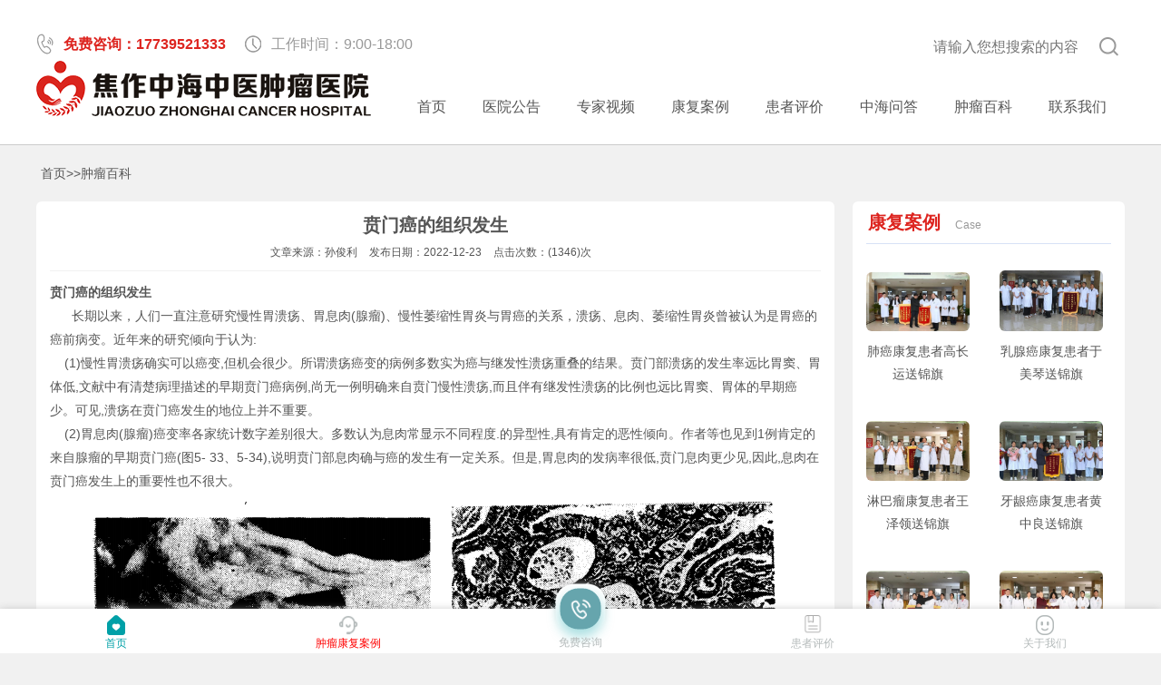

--- FILE ---
content_type: text/html; charset=utf-8
request_url: https://www.anliwang.net/zlbk/4469.html
body_size: 8809
content:
<!DOCTYPE html PUBLIC "-//W3C//DTD XHTML 1.0 Transitional//EN" "http://www.w3.org/TR/xhtml1/DTD/xhtml1-transitional.dtd">

<html xmlns="http://www.w3.org/1999/xhtml">

    <head>

        <meta http-equiv="Content-Type" content="text/html; charset=utf-8" />

        <title>贲门癌的组织发生-肿瘤百科-肿瘤案例网</title>
        <meta name="description" content="" />
        <meta name="keywords" content="" />
        <meta name="viewport" content="initial-scale=1.0,user-scalable=no,maximum-scale=1,width=device-width">


        <link rel="stylesheet" href="/Public/css/reset.css">

        <link rel="stylesheet" href="/Public/css/style.css">

        <link rel="stylesheet" href="/Public/css/swiper.css">

        <script src="/Public/js/jquery-1.js"></script>

    </head>

    <body>

        <div class="header">
            <div class="top-edition">
                <!--网站头部  左边-->
                <div class="top-left-edition m_dpn">
                    <span style="color:#dd241f;font-weight:bold;">
                        <img src="/Public/images/x.png">免费咨询：17739521333</span>
                    <span>
                        <img src="/Public/images/m.png?">工作时间：9:00-18:00</span>
                </div>
                <!--网站头部  右边-->
                <div class="top-right-edition m_dpn">
                    <span>
                        <form name="formsearch" action="/search/">
                            <input type="text" name="key" placeholder="请输入您想搜索的内容" id="bdcsMain" name="q">
                            <button type="submit">
                                <img src="/Public/images/sh.png">
                            </button>
                        </form>
                    </span>
                </div>
            </div>
            <div class="clear m_dpn"></div>
            <div class="header_main container oH">
                <a href="/">
                    <img class="logo" src="/Public/images/20201113155006_63027.png" alt="焦作中海中医肿瘤医院">
                </a>
                <ul class="head_nav oH m_dpn">
                    <li>
                        <a href="/">首页</a>
                    </li>
							
                    <li>
                        <a href='https://www.anliwang.net/yygg/' rel='dropmenu3'>医院公告</a>
                    </li>
							
                    <li>
                        <a href='https://www.anliwang.net/zjsp/' rel='dropmenu3'>专家视频</a>
                    </li>
							
                    <li>
                        <a href='/kfal/' rel='dropmenu3'>康复案例</a>
                    </li>
							
                    <li>
                        <a href='https://www.anliwang.net/hzpj/' rel='dropmenu3'>患者评价</a>
                    </li>
							
                    <li>
                        <a href='https://www.anliwang.net/zhwd/' rel='dropmenu3'>中海问答</a>
                    </li>
							
                    <li>
                        <a href='https://www.anliwang.net/zlbk/' rel='dropmenu3'>肿瘤百科</a>
                    </li>
							
                    <li>
                        <a href='https://www.anliwang.net/lxwm/' rel='dropmenu3'>联系我们</a>
                    </li>
					                    



                </ul>
            </div>
            　　
            
        </div>

        <div class="container">
            <div class="dqwz mt2">
                <a href="https://www.anliwang.net/">首页</a>&gt;&gt;<a href="https://www.anliwang.net/zlbk/">肿瘤百科</a>            </div>
        </div>

        <div class="container oH">

            <div class="ia_left fl">

                <div class="bgcFFF br6 mt2 ia_main">

                    <div class="ia_main_tit">

                        <h1>贲门癌的组织发生</h1>

                        <div class="ia_main_tit_info">

                            <span>文章来源：孙俊利</span>

                            <span>发布日期：2022-12-23</span>

                            <span>点击次数：(1346)次</span>





                        </div>

                    </div>

                    <div class="ia_main_con">

                        <div class="nei">
                            <p><strong>贲门癌的组织发生</strong><br/>&nbsp;&nbsp;&nbsp;&nbsp;&nbsp; 
长期以来，人们一直注意研究慢性胃溃疡、胃息肉(腺瘤)、慢性萎缩性胃炎与胃癌的关系，溃疡、息肉、萎缩性胃炎曾被认为是胃癌的癌前病变。近年来的研究倾向于认为:<br/>&nbsp; 
&nbsp; 
(1)慢性胃溃疡确实可以癌变,但机会很少。所谓溃疡癌变的病例多数实为癌与继发性溃疡重叠的结果。贲门部溃疡的发生率远比胃窦、胃体低,文献中有清楚病理描述的早期贲门癌病例,尚无一例明确来自贲门慢性溃疡,而且伴有继发性溃疡的比例也远比胃窦、胃体的早期癌少。可见,溃疡在贲门癌发生的地位上并不重要。<br/>&nbsp;&nbsp;&nbsp; 
(2)胃息肉(腺瘤)癌变率各家统计数字差别很大。多数认为息肉常显示不同程度.的异型性,具有肯定的恶性倾向。作者等也见到1例肯定的来自腺瘤的早期贲门癌(图5- 
33、5-34),说明贲门部息肉确与癌的发生有一定关系。但是,胃息肉的发病率很低,贲门息肉更少见,因此,息肉在贲门癌发生上的重要性也不很大。</p><p style="text-align:center"><img src="/uploads/image/20221223/1671761880449741.png" title="1671761880449741.png" alt="QQ截图20221223100025.png"/></p><p>&nbsp;&nbsp;&nbsp;&nbsp; 
(3)慢性萎缩性胃炎与胃癌的关系是多年来胃癌研究的中心问题之一。目前问题渐趋明朗，但尚未得出肯定结论。萎缩性胃炎与胃癌有相似的地理流行病学分布规律。萎缩性胃炎长期随访资料表明其胃癌发生率比正常人群为高。病理分析材料表明多数胃癌患者伴有萎缩性胃炎。萎缩性胃炎特征性改变之一肠上皮化生的发生率高达60%以上。一些学者认为肠化生是胃癌的癌前病变。中村还提出了分化型癌主要发生于肠化.上皮而未分化型癌发生于固有上皮的组织发生假设 
,为不少学者所接受,但也有一些学者持不同观点。&nbsp;&nbsp;&nbsp;&nbsp;<br/></p><p>&nbsp;&nbsp;&nbsp;&nbsp; 
&nbsp;近年来一些学者还指出,肠化生有二型:小肠型和结肠型,只有结肠型才具有肯定的恶性前期的潜在性质,南小肠型仅有反应性的特点。贲门部胃癌的分析材料则表明贲门癌癌旁上皮的肠化生远比胃窦、胃体少而轻,明显的萎缩性炎症也较少见,然而高分化型癌的比例却较胃窦、胃体部高。这种现象,不是中村的组织发生理论所能完全解释。<br/>&nbsp;&nbsp;&nbsp;&nbsp; 
&nbsp;作者等对贲门早期癌、不典型增生和肠化上皮灶的分析表明,对于贲门部的胃癌:①不能得出分化型癌来自肠化上皮而低分化型癌来自固有上皮的结论;②与癌有明显关系的是不典型增生性病变;③结肠型化生大部具有不典型增生的性质,与小肠性化生不同;④癌的最初发生部位为腺颈部, 
(图5-35,5-36)。<br/>&nbsp;&nbsp;&nbsp;&nbsp;&nbsp; 
因此,作者等赞成近期一些学者的胃癌(贲门癌)干细胞起源与不典型增生为癌前病变的观点。作者等认为:贲门癌起源于贲门腺颈部干细胞,干细胞有多向分化的潜能,在癌变过程中可向不同方向分化,形成具有贲门或肠上皮特点的腺癌。一些早期、中晚期贲门癌或胃癌的光学、电子显微镜以及组织化学研究都表明多数癌呈‘混合型”,有力地支持了这个观点。不典型增生则是贲门癌的真正的癌前病变,也是溃疡.息肉,萎缩性炎症等各种所谓与贲门癌有一定关系的疾病所可能共有的关键性的病理过程。溃疡、息肉在贲门部的发生率很低，萎缩性炎症与肠上皮化生大都也呈良性过程。这些病变,只有当它们具有明显的不典型增生的性质时,才有癌变的可能。其中,结肠型化生多数具有不典型增生的性质,值得进--步研究。<img src="/uploads/image/20221223/1671761908449572.png" title="1671761908449572.png" style="float: left;"/><img src="/uploads/image/20221223/1671761963322113.png" title="1671761963322113.png" alt="QQ截图20221223100244.png"/><br/></p><p><img src="/uploads/image/20221223/1671761908250935.png" style="" title="1671761908250935.png"/><img src="/uploads/image/20221223/1671762116478848.png" title="1671762116478848.png" alt="QQ截图20221223100302.png"/></p><p></p><p></p><p><br/>&nbsp;&nbsp;&nbsp;&nbsp;&nbsp;&nbsp; 
一些学者指出反流性食管炎(Barrett&#39;s食管)与食管腺癌以及食管胃交界部的腺癌组织发生有关。这种关系,我们认为,可能本质上相似于上述胃癌与萎缩性胃炎、肠上皮化生的关系。<br/>&nbsp;&nbsp;&nbsp;&nbsp;&nbsp;&nbsp;&nbsp; 
在致癌因子作用下,腺颈部干细胞的癌变过程有时可表现为同一‘生癌野’中的多中心性癌变图像,一部分还可表现为伴发于同一胃、邻近的食管、消化系统或其他系统的多发癌。这种多中心性癌变与多原发癌病理现像,有许多分析资料可以说明。食管与贲门双，原发癌，也有不少报道。作者等还见到一例食管与贲门双原发早期癌(图5-37~5-40)。所谓贲门邂逅癌或碰撞癌,其实也是食管与贲门双原发癌的一种特殊类型，文献中仅见五例。互不相连的食管下段原发鳞癌与贲门原发腺癌在进展过程中邂逅相遇，形成颇具特征的碰撞癌。<br/></p><p><br/></p><p style="text-align:center"><img src="/uploads/image/20221223/1671762147621067.png" title="1671762147621067.png" alt="QQ截图20221223100332.png"/></p><p><br/></p>                        </div>
                        <div class="bdsharebuttonbox tracking-ad bdshare-button-style0-16" style="float: right;" data-mod="popu_172" data-bd-bind="1477908439475">
                            <a href="#" class="bds_more" data-cmd="more" style="background-position:0 0 !important; background-image: url(http://bdimg.share.baidu.com/static/api/img/share/icons_0_16.png?v=d754dcc0.png) !important" target="_blank"></a>
                            <a href="#" class="bds_qzone" data-cmd="qzone" title="分享到QQ空间" style="background-position:0 -52px !important" target="_blank"></a>
                            <a href="#" class="bds_tsina" data-cmd="tsina" title="分享到新浪微博" style="background-position:0 -104px !important" target="_blank"></a>
                            <a href="#" class="bds_tqq" data-cmd="tqq" title="分享到腾讯微博" style="background-position:0 -260px !important" target="_blank"></a>
                            <a href="#" class="bds_renren" data-cmd="renren" title="分享到人人网" style="background-position:0 -208px !important" target="_blank"></a>
                            <a href="#" class="bds_weixin" data-cmd="weixin" title="分享到微信" style="background-position:0 -1612px !important" target="_blank"></a>
                        </div>
                        <script>
                            window._bd_share_config = { "common": { "bdSnsKey": {}, "bdText": "", "bdMini": "1", "bdMiniList": false, "bdPic": "", "bdStyle": "0", "bdSize": "16" }, "share": {} }; with (document) 0[(getElementsByTagName('head')[0] || body).appendChild(createElement('script')).src = 'http://bdimg.share.baidu.com/static/api/js/share.js?v=89860593.js?cdnversion=' + ~(-new Date() / 36e5)];
                        </script>

                        <div class="oH mt2 ia_main_con_page">

                            <p class="fl">上一篇：<a href='https://www.anliwang.net/zlbk/4468.html'>早期贲门癌的组织学表现</a>                            </p>

                            <p class="fr">下一篇：<a href='https://www.anliwang.net/zlbk/4470.html'>贲门癌的扩散与转移</a> </a>
                            </p>

                        </div>

                    </div>



                </div>

                <div class="bgcFFF br6 mt2">

                    <div class="index_tit">

                        <h3>相关文章</h3>

                    </div>

                    <div class="ia_wz">

                        <ul class="oH">
									
                            <li class="ccyc">
                                <a href="https://www.anliwang.net/zlbk/sda/726.html" target="_blank">食管的形态、位置和结构是什么样子的？</a>
                            </li>
                            		
                            <li class="ccyc">
                                <a href="https://www.anliwang.net/zlbk/qtaz/3780.html" target="_blank">常见的肿瘤康复措施有哪些？康复措施有什么意义？</a>
                            </li>
                            		
                            <li class="ccyc">
                                <a href="https://www.anliwang.net/zlbk/qtaz/4427.html" target="_blank">肿瘤病如何分级？肿瘤分期需要考虑哪些因素？</a>
                            </li>
                            		
                            <li class="ccyc">
                                <a href="https://www.anliwang.net/zlbk/qtaz/4428.html" target="_blank">肿瘤的分期系统有哪些种类？</a>
                            </li>
                            		
                            <li class="ccyc">
                                <a href="https://www.anliwang.net/zlbk/4449.html" target="_blank">念珠菌感染与食管上皮增生及食管癌关系是什么？</a>
                            </li>
                            		
                            <li class="ccyc">
                                <a href="https://www.anliwang.net/zlbk/cl/3620.html" target="_blank">治大肠癌可选用哪些单验方?</a>
                            </li>
                            



                        </ul>

                    </div>

                </div>



            </div>

            <div class="ia_right fr m_dpn">






                <div class="bgcFFF br6 mt2">
                    <div class="index_tit">
                        <h3>康复案例</h3>
                        <span>Case</span>
                    </div>
							
                    <a href="https://www.anliwang.net/feiai/5780.html" target="_blank" style="display: inline-block; width: 48%">　
                        <div class="index_yyjj">
                            <img class="br6" src="/uploads/image/gaochangyun.jpg" alt="肺癌康复患者高长运送锦旗" width="100%">

                            <div class="index_yyjj_deta" style="text-align: center;">肺癌康复患者高长运送锦旗</div>
                        </div>
                    </a>
                    		
                    <a href="https://www.anliwang.net/ruxianai/5765.html" target="_blank" style="display: inline-block; width: 48%">　
                        <div class="index_yyjj">
                            <img class="br6" src="/uploads/image/yumeiqin.jpg" alt="乳腺癌康复患者于美琴送锦旗" width="100%">

                            <div class="index_yyjj_deta" style="text-align: center;">乳腺癌康复患者于美琴送锦旗</div>
                        </div>
                    </a>
                    		
                    <a href="https://www.anliwang.net/linbaai/5764.html" target="_blank" style="display: inline-block; width: 48%">　
                        <div class="index_yyjj">
                            <img class="br6" src="/uploads/image/wangzeling.jpg" alt="淋巴瘤康复患者王泽领送锦旗" width="100%">

                            <div class="index_yyjj_deta" style="text-align: center;">淋巴瘤康复患者王泽领送锦旗</div>
                        </div>
                    </a>
                    		
                    <a href="https://www.anliwang.net/qitaaizheng/5763.html" target="_blank" style="display: inline-block; width: 48%">　
                        <div class="index_yyjj">
                            <img class="br6" src="/uploads/image/huangzhongliang.jpg" alt="牙龈癌康复患者黄中良送锦旗" width="100%">

                            <div class="index_yyjj_deta" style="text-align: center;">牙龈癌康复患者黄中良送锦旗</div>
                        </div>
                    </a>
                    		
                    <a href="https://www.anliwang.net/qitaaizheng/5762.html" target="_blank" style="display: inline-block; width: 48%">　
                        <div class="index_yyjj">
                            <img class="br6" src="/uploads/image/chenyousheng.jpg" alt="腮腺癌康复患者陈友生送锦旗" width="100%">

                            <div class="index_yyjj_deta" style="text-align: center;">腮腺癌康复患者陈友生送锦旗</div>
                        </div>
                    </a>
                    		
                    <a href="https://www.anliwang.net/qitaaizheng/5761.html" target="_blank" style="display: inline-block; width: 48%">　
                        <div class="index_yyjj">
                            <img class="br6" src="/uploads/image/wangyuefeng.jpg" alt="面部肿瘤康复患者王月凤送锦旗" width="100%">

                            <div class="index_yyjj_deta" style="text-align: center;">面部肿瘤康复患者王月凤送锦旗</div>
                        </div>
                    </a>
                    

                </div>

                <div class="bgcFFF br6 mt2">
                    <div class="index_tit">
                        <h3>肿瘤百科</h3>
                        <span>Polular science</span>
                    </div>
                    <div class="index_kp">
                        <ul class="index_kp_ul">
									
								<li class="index_kp_item ccyc">
									<a href="https://www.anliwang.net/zlbk/5426.html" target="_blank">治瘤王的传说——张中海 患者口中的“定海神针”，家人眼中的“医痴”</a>
								</li>
                            		
								<li class="index_kp_item ccyc">
									<a href="https://www.anliwang.net/zlbk/5424.html" target="_blank">治瘤王的传说 ——那个曾让北京轰动的河南老中医，如今怎样了？</a>
								</li>
                            		
								<li class="index_kp_item ccyc">
									<a href="https://www.anliwang.net/zlbk/5423.html" target="_blank">治瘤王的传说：中医治癌的智慧藏在一方一剂中</a>
								</li>
                            		
								<li class="index_kp_item ccyc">
									<a href="https://www.anliwang.net/zlbk/5417.html" target="_blank">【患者必读】“治瘤王”张中海现在在哪坐诊？一文全知道！</a>
								</li>
                            		
								<li class="index_kp_item ccyc">
									<a href="https://www.anliwang.net/zlbk/5416.html" target="_blank">从北京轰动一时，到回归故里深耕！揭秘“治瘤王”张中海的济世情怀</a>
								</li>
                            		
								<li class="index_kp_item ccyc">
									<a href="https://www.anliwang.net/zlbk/5415.html" target="_blank">【权威解答】“治瘤王”究竟是谁？现在何处坐诊？</a>
								</li>
                            
                        </ul>
                        <div class="index_zl">
                            <div class="index_zl_tit">
                                <span>热门标签</span>
                            </div>
                            <div class="index_zl_con">
								                                <a href='/'></a>
								                            </div>
                        </div>
                    </div>
                </div>
                <div class="bgcFFF br6 mt2">
                    <div class="index_tit">
                        <h3>最新文章</h3>
                        <span>Latest article</span>
                    </div>
                    <div class="index_zxwz">
                        <ul>
									
                            <li class="index_zxwz_item">
                                <span>
                                    <img src="/Public/images/zzh.png" alt="" width="16px">
                                </span>
                                <div class="oH">
                                    <div class="index_zxwz_item_div">
                                        <p>2026-01-12</p>
                                        <a style="display: inherit;white-space: nowrap;" class="ccyc2" href="https://www.anliwang.net/feiai1/5775.html" target="_blank">肺腺癌骨转移的她，中西医合力让肿瘤缩小、身轻心安</a>
                                    </div>
                                </div>
                            </li>
                            		
                            <li class="index_zxwz_item">
                                <span>
                                    <img src="/Public/images/zzh.png" alt="" width="16px">
                                </span>
                                <div class="oH">
                                    <div class="index_zxwz_item_div">
                                        <p>2026-01-07</p>
                                        <a style="display: inherit;white-space: nowrap;" class="ccyc2" href="https://www.anliwang.net/changai1/5735.html" target="_blank">中医施治+降糖疗法:直肠癌患者的肛门再无“后顾之忧”</a>
                                    </div>
                                </div>
                            </li>
                            		
                            <li class="index_zxwz_item">
                                <span>
                                    <img src="/Public/images/zzh.png" alt="" width="16px">
                                </span>
                                <div class="oH">
                                    <div class="index_zxwz_item_div">
                                        <p>2026-01-06</p>
                                        <a style="display: inherit;white-space: nowrap;" class="ccyc2" href="https://www.anliwang.net/qitaaizheng1/5732.html" target="_blank">小伙子罹患滑膜肉瘤：昔日痛不欲生，今朝意气风发</a>
                                    </div>
                                </div>
                            </li>
                            		
                            <li class="index_zxwz_item">
                                <span>
                                    <img src="/Public/images/zzh.png" alt="" width="16px">
                                </span>
                                <div class="oH">
                                    <div class="index_zxwz_item_div">
                                        <p>2025-12-31</p>
                                        <a style="display: inherit;white-space: nowrap;" class="ccyc2" href="https://www.anliwang.net/shidaoai1/5707.html" target="_blank">食管癌化疗遭重创，一碗汤药+一味散剂，20天重获新生，这一抹希望太动人！</a>
                                    </div>
                                </div>
                            </li>
                            		
                            <li class="index_zxwz_item">
                                <span>
                                    <img src="/Public/images/zzh.png" alt="" width="16px">
                                </span>
                                <div class="oH">
                                    <div class="index_zxwz_item_div">
                                        <p>2025-12-31</p>
                                        <a style="display: inherit;white-space: nowrap;" class="ccyc2" href="https://www.anliwang.net/feiai1/5706.html" target="_blank">七旬老太肺癌晚期陷绝境：100剂中药，26次降糖疗法，为她逆天改命！</a>
                                    </div>
                                </div>
                            </li>
                            		
                            <li class="index_zxwz_item">
                                <span>
                                    <img src="/Public/images/zzh.png" alt="" width="16px">
                                </span>
                                <div class="oH">
                                    <div class="index_zxwz_item_div">
                                        <p>2025-12-24</p>
                                        <a style="display: inherit;white-space: nowrap;" class="ccyc2" href="https://www.anliwang.net/shidaoai1/5681.html" target="_blank">历经手术、化疗、放疗数轮“轰炸”，水米不进的七旬食道癌老人，何以重获进食自由?</a>
                                    </div>
                                </div>
                            </li>
                            
                        </ul>
                    </div>
                </div>



            </div>

        </div>





	<!-- //底部模板 -->



<div class="footer mt2">

	<div class="footer_top">

		<div class="container">



			<div class="footer_tb">

				<div class="footer1">

					<p>
						<img src="/Public/images/20201113155006_63027.png" />
					</p>

					<p>地址:河南省焦作市迎宾路南段董永故里</p>

					<p>电话:0391-3881120</p>
					<p>
						<a href="/sitemap.xml" rel="nofollow" target="_blank">网站地图</a>
					</p>
					<p>Copyright©焦作中海中医肿瘤医院</p>
					<p>备案号:<a href="https://beian.miit.gov.cn/" target="_blank" rel="nofollow">豫ICP备19025787号-45</a>
	               	</p>

				</div>				
				<br />
				<br />

				<div class="footer2">

					<p>手机:17739521333</p>

					<p>邮箱:990310646@qq.com
					
						<script data-yjshash='f9e31' type="text/javascript">
							/* <![CDATA[ */!function(t,e,r,n,c,a,p){try{t=document.currentScript||function(){for(t=document.getElementsByTagName('script'),e=t.length;e--;)if(t[e].getAttribute('data-yjshash'))return t[e]}();if(t&&(c=t.previousSibling)){p=t.parentNode;if(a=c.getAttribute('data-yjsemail')){for(e='',r='0x'+a.substr(0,2)|0,n=2;a.length-n;n+=2)e+='%'+('0'+('0x'+a.substr(n,2)^r).toString(16)).slice(-2);p.replaceChild(document.createTextNode(decodeURIComponent(e)),c)}p.removeChild(t)}}catch(u){}}()/* ]]> */
						</script>
					</p>

				</div>
				<!-- //客服系统 -->
				<script type="text/javascript" src="https://rgek18.kuaishang.cn/bs/ks.j?cI=588282&fI=91994" charset="utf-8"></script>


				<!-- //百度统计代码 -->
				<script>
					var _hmt = _hmt || [];
					(function() {
					  var hm = document.createElement("script");
					  hm.src = "https://hm.baidu.com/hm.js?9c24c4d38c9f4c5b96dcea74ce784635";
					  var s = document.getElementsByTagName("script")[0]; 
					  s.parentNode.insertBefore(hm, s);
					})();
				</script>

				<!-- //搜狗统计代码 -->
				<meta name="sogou_site_verification" content="Ga2imLJTlh" />

				<!-- //google 统计代码 -->
				<!-- Global site tag (gtag.js) - Google Analytics -->
				<script async src="https://www.googletagmanager.com/gtag/js?id=G-S9F0QCY2EL"></script>
				<script>
					window.dataLayer = window.dataLayer || [];
					  function gtag(){dataLayer.push(arguments);}
					  gtag('js', new Date());
					  
					 gtag('config', 'G-S9F0QCY2EL');
				</script>

				

				<!-- //360 自动收录代码 -->
				<script>
					(function(){
					var src = "https://s.ssl.qhres2.com/ssl/ab77b6ea7f3fbf79.js";
					document.write('<script src="' + src + '" id="sozz"><\/script>');
					})();
				</script>

				<!-- //今日头条 自动收录代码 -->
				<script>
					(function(){
					var el = document.createElement("script");
					el.src = "https://sf1-scmcdn-tos.pstatp.com/goofy/ttzz/push.js?4dd506768210d8fdb0f735e88da4b47665c5eeb5081057b36129f9f451f65de24f48ad092b64e4c65a76944e284fe1fafa94f383bc40cab5bc51844653e45f862b8d7c8c6655c9b00211740aa8a98e2e";
					el.id = "ttzz";
					var s = document.getElementsByTagName("script")[0];
					s.parentNode.insertBefore(el, s);
					})(window)
				</script>


				<img class="footer3" src="/Public/images/er.png" />
				<img width="125" class="footer3" src="/Public/images/er1.png" />

				<div class="clear"></div>

			</div>

		</div>

	</div>

	<div class="footer_btm">

		<p>Copyright © 中医治疗肿瘤的医院-中医治疗恶性肿瘤-焦作中海中医肿瘤医院 备案号:<a href="https://beian.miit.gov.cn/" target="_blank" rel="nofollow">豫ICP备19025787号-45</a>
		</p>

	</div>

	<div class="tabbar dpn m_dpb">
		<a class="tabbar-item" href="/">
			<img src="/Public/images/28.png">
			<span class="nav_list-tab menuActive">首页</span>
		</a>

		<a class="tabbar-item" href="/kfal/fwal/">
			<img src="/Public/images/21.png">
			<span class="nav_list-tab">
				<font color="#FFO000">肿瘤康复案例</font>
			</span>
		</a>
		<!-- <div class="tabbar-item" style="visibility: hidden;">
	<img src="/Public/images/21.png">
	<span>占位</span>
</div> -->
		<div class="tabbar-item">
			<a href="tel:03913881120" class="tabbar-item tabbar-item-center" style="top:0;">
				<div class="tabbar-item-center-item">
					<img style="margin-top:0px;" src="/Public/images/18.png">
				</div>
			</a>
			<span class="tab-span">免费咨询</span>
		</div>
		<a class="tabbar-item" href="/hzpj/">
			<img src="/Public/images/nav-w2.png">
			<span class="nav_list-tab">患者评价</span>
		</a>
		<a class="tabbar-item" href="/lxwm/">
			<img src="/Public/images/19.png">
			<span class="nav_list-tab">关于我们</span>
		</a>
	</div>

</div>













        <script src="/Public/js/swiper.js"></script>

        <script language="javascript">
            var mySwiper = new Swiper('.swiper-container', {
            
                navigation: {
            
                  nextEl: '.swiper-button-next',
            
                  prevEl: '.swiper-button-prev',
            
                },
            
              });
        </script>

        <script src="/Public/js/myJS.js"></script>









    </body>

</html>

--- FILE ---
content_type: text/css
request_url: https://www.anliwang.net/Public/css/style.css
body_size: 7441
content:
html {font-size: 62.5%;}
body {background-color: #f1f1f1;color: #555;}
a {color: #555;}
.container {width: 1200px;max-width: 100%;margin: 0 auto;}
.fl {float: left;}
.fr {float: right;}
.oH {overflow: hidden;}
.mt1 {margin-top: 10px;}
.mt2 {margin-top: 20px;}
.br6 {border-radius: 6px;}
.bgcFFF {background-color: #FFF;}
.tac {text-align: center;}
.dpn {display: none;}
.dpb {display: block;}
.ccyc {overflow: hidden;text-overflow: ellipsis;white-space: nowrap;}
.ccyc2 {overflow: hidden;text-overflow: ellipsis;display: -webkit-box;-webkit-box-orient: vertical;-webkit-line-clamp: 2; }
.dqwz {font-size: 14px;padding-left: 5px;}

/* header_top */
.header_top {background-color: #f1f1f1;padding: 7px 0;}
.header_top_ul {padding: 6px 0;}
.header_top_ul li {font-size: 14px;line-height: 14px;float: left;padding: 0 15px;border-right: 1px solid;}
.header_top_ul li:last-child {border-right: 0;}
.header_top_search {font-size: 14px;}
.header_top_search .search-box {border: 1px solid #BABBB5;border-top-left-radius: 6px;border-bottom-left-radius: 6px;background-color: transparent;padding: 4px 7px;}
.header_top_search .search-btn {border: 1px solid #BABBB5;border-top-right-radius: 6px;border-bottom-right-radius: 6px;background-color: transparent;padding: 4px 7px;margin-left: -6px;}
.m_header_top_ul.header_top_ul {display: none;}

/* header */
.header {background-color: #FFF;padding: 12px 0; border-bottom: 1px solid #ccc}
.logo {float: left;}
.head_nav {float: right;font-size: 1.6rem; position: relative;top: 28px}
.head_nav li {float: left;padding: 10px 2rem;}
.header_line {float: left;width: 1px;height: 20px;margin: 14px 20px 0;background-color: #CCC;}
.header_word {float: left;font-size: 20px;color: #dd241f;font-weight: bold;margin-top: 7px;}
.header_phone {margin-top: 12px;}

/* footer */
.footer_top {background-color: #3c3938;}
.footer_tb {color: #b4b4b4;padding: 2rem 0;font-size: 1.4rem;text-align: center;}
.footer_tb a {color: #b4b4b4;}
.footer_btm {background-color: #2a2828;text-align: center;color: #aaaaaa;padding: 1rem 0;}
.footer_btm a {color: #aaaaaa;}

/* index */
.index_ks {font-size: 1.7rem;font-weight: bold;color: #FFF;background-color: #dd241f;padding: 7px 15px;}
.index_ks_item {font-size: 1.6rem;padding: 8px 14.5px;}
.index_left {width: 73.3333%;}
.index_right {width: 25%;}
.index_tit {font-size: 2rem;color: #dd241f;border-bottom: 1px solid #D7E2F6;padding: 0.7rem 2px;margin: 0 1.5rem;}
.index_tit h3 {display: inline-block;}
.index_tit span {font-size: 1.2rem;font-weight: normal;color: #999;margin-left: 10px;}
.index_tit .index_tit_more {font-size: 1.4rem;color: #999;margin-top: 5px;float: right;}
.index_tit .index_tit_ul {font-size: 1.6rem;font-weight: normal;margin-top: 0.5rem;}
.index_tit .index_tit_ul li {float: left;margin: 0 8px;}
.index_tit .index_tit_ul li a {color: #777;}
.index_cont1 {padding: 1.5rem;}
.index_dt {width: 73%;font-size: 1.4rem;}
.index_dt_item {border-bottom: 1px dashed #CECCCC;padding: 1rem 0;}
.index_dt_item:first-child {padding-top: 0;}
.index_dt_span1 {color: #dd241f;}
.index_dt_span2 {margin: 0 7px;}
.index_dt_span4 {font-size: 1.2rem;float: right;color: #999;margin-top: 0.2rem;}
.index_dt_span5 {width: 5px;height: 5px;border-radius: 5px;background-color: #dd241f;margin: 8.5px 1rem 0 0;float: left;}
.index_dt_dd {color: #999;margin: 1.2rem 0px 0.3rem;line-height: 2.6rem;}
.index_zj {position: relative;padding: 2rem 0;}
.index_zj .swiper-container {width: 90%;}
.index_zj_tit {text-align: center;font-size: 1.6rem;color: black;margin-top: 1rem;}
.index_zj_tit span {font-size: 1.2rem;background-color: #dd241f;color: #FFF;padding: 0 0.5rem;border-radius: 6px;display: inline-block;margin-left: 0.6rem;line-height: 1.7rem;}
.index_zj_js {text-align: center;color: #dd241f;margin-top: 0.5rem;}
.index_zj_sc {font-size: 1.4rem;margin-top: 0.5rem;text-align: center;}
.index_video {padding: 1rem 1.2rem;}
.index_video_item {width: 23%;margin: 1rem 1%;}
.index_video_item video {width: 100%;border-radius: 6px;}
.index_video_tit {font-size: 1.4rem;text-align: center;margin: 0.9rem 0 0.5rem; overflow: hidden;white-space: nowrap;text-overflow:ellipsis;}
.index_video_cs i, .index_video_rq i {width: 12px;height: 12px;float: left;margin-top: 3px;margin-right: 3px;}
.index_video_cs i {background: url(../images/icon1.png) 0 0 no-repeat;}
.index_video_rq i {background: url(/storage/13979/images/20201123/icon2.png) 0 0 no-repeat;}
.index_video_cs, .index_video_rq {margin: 0 5px;color: #999;}
.index_video_sp {position: relative;}
.index_video_sc {position: absolute;right: 0.7rem;bottom: 0.7rem;background: rgb(241, 241, 241,0.7);color: #000;padding: 0 5px;border-radius: 6px;}
.index_bk {padding: 0 2rem;}
.index_bk_item {border-bottom: 1px dashed #222;padding: 2rem 0;position: relative;}
.index_bk_item_img {width: 23%; height: 103px}
.index_bk_item_deta {width: 75%;}
.index_bk_item_tit {font-size: 1.4rem;font-weight:900;}
.index_bk_item_dd {font-size: 1.4rem;color: #999;margin-top: 1rem;}
.page_cont_news .index_bk_item_dd {margin-top: 0;line-height: 1.9rem;}
.index_bk_item_btm {position: absolute;right: 1rem;bottom: 2.3rem;}
.page_cont_news .index_bk_item_btm {bottom: 2rem;}
.index_bk_item_btm span {/*margin: 0 1rem 0 2rem;*/}
.index_bk_ul2 {display: none;}
.index_bk_more {text-align: center;padding: 2rem 0;}
.index_bk_more button {font-size: 1.4rem;color: #dd241f;background-color: #FFF;border: 1px solid #dd241f;border-radius: 6px;padding: 1rem 10rem;cursor: pointer;}
.index_yyjj {font-size: 1.4rem;padding: 1rem 1.5rem;}
.index_yyjj .index_yyjj_4 {color: #dd241f;border: 1px solid #dd241f;border-radius: 6px;text-align: center;margin-top: 1rem;}
.index_yyjj_deta {margin-top: 1rem;line-height: 2.5rem;}
.index_zxzx img {margin: 5px 0;}
.index_kp {padding: 1rem 1.5rem;}
.index_kp_ul {background: url(../images/bg_wz.png) 0 1rem no-repeat;padding-left: 2rem;}
.index_kp_item {font-size: 1.4rem;line-height: 33px;overflow: hidden;white-space: nowrap;text-overflow:ellipsis;}
.index_zl {margin-top: 2rem;}
.index_zl_tit {font-size: 1.6rem;color: #6488E0;border-top: 1px solid;text-align: center;}
.index_zl_tit span {margin-top: -1.4rem;display: inline-block;background-color: #FFF;padding: 0 1rem;}
.index_zl_con {margin-top: 1rem;}
.index_zl_con a {color: #6488E0;border: 1px solid #6488E0;border-radius: 6px;font-size: 1.4rem;padding: 1px 8px;display: inline-block;margin-right: 7px;margin-bottom: 1rem;}
.index_zxwz {font-size: 1.4rem;padding: 1.5rem 1.5rem;}
.index_zxwz ul {border-left: 1px dashed #999;margin-left: 1rem;}
.index_zxwz_item span {margin-left: -8px;margin-top: -3px;float: left;}
.index_zxwz_item .index_zxwz_item_div {width: 96%;float: right;}
.index_zxwz_item {margin-bottom: 1.5rem;}
.index_zxwz_item:last-child {margin-bottom: 0;}
.index_zxwz_item .index_zxwz_item_div p {line-height: 1.4rem;color: #777;margin-bottom: 1rem;}
.index_jktj {padding: 1rem 1.5rem;}
.index_jktj_item {font-size: 1.4rem;overflow: hidden;margin-bottom: 1rem;}
.index_jktj_item:last-child {margin-bottom: 0;}
.icon_arrow {width: 0;height: 0;border-width: 4px 0 4px 7px;border-style: solid;border-color: transparent transparent transparent #dd241f;float: left;margin-top: 0.7rem;}
.index_jktj_item a {float: right;width: 95%;}
.index_link {padding: 1.5rem;font-size: 1.4rem;}
.index_link_tit {color: #dd241f;}
.index_link a {display: inline-block;padding: 0 1rem 0 0.6rem;border-right: 1px solid;line-height: 1.4rem;}
.index_link a:last-child  {border-right: 0;}

/* 科室 */
.ks_left {width: 180px;}
.ks_nav {font-weight: bold;font-size: 1.8rem;}
.ks_nav_item1 {background-color: #dd241f;color: #FFF;text-align: center;}
.ks_nav_item.ks_nav_item1 a {color: #FFF;}
.ks_nav_item {padding: 1rem 0;}
.ks_nav_item a {color: #dd241f;margin-left: 3rem;}
.ks_r {width: 82.5%;}
.ks_middle {width: 55%;}
.ks_r .ks_middle {width: 67%;}
.ks_tj {padding: 1rem 1rem;font-size: 1.4rem;}
.ks_tj li {width: 48%;float: left;padding: 0.5rem 1%;}
.ks_tj li span {margin-right: 1%;}
.ks_tj li span a {color: #dd241f;}
.ks_main {padding: 0 2rem;}
.ks_main_nav_item {float: left;font-size: 1.6rem;}
.ks_main_nav_item a {padding: 0.5rem 20px;display: inline-block;}
.ks_main_nav_item.active a {color: #FFF;background-color: #dd241f;}
.ks_main .index_bk_item_tit {font-size: 1.6rem;}
.ks_main .index_bk_item_dd {margin-top: 0;}
.ks_main .index_bk_item_btm {bottom: 2rem;}
.ks_right {width: 25%;}
.ks_r .ks_right {width: 30%;}
.ks_zk {padding: 0.5rem 0.5rem;}
.ks_zk_item {width: 45%;float: left;text-align: center;margin: 2.5%;position: relative;}
.ks_zk_item p {position: absolute;bottom: 0;color: #FFF;background-color: rgba(0, 0, 0, 0.4);width: 100%;border-bottom-left-radius: 6px;border-bottom-right-radius: 6px;}
.ks_ph {font-size: 1.4rem;padding: 0.5rem 1.5rem 1rem;}
.ks_ph_item {padding: 0.5rem 0;}
.ks_ph_item span {width: 2rem;height: 2rem;text-align: center;line-height: 2rem;display: inline-block;color: #FFF;background-color: #dd241f;}
.ks_wz {font-size: 1.4rem;}
.ks_wz_div {padding: 0.5rem 0.5rem 0;}
.ks_wz_ul {padding: 0.5rem 1.5rem 1rem;}
.ks_jb {padding: 1rem 1.5rem;overflow: hidden;font-size: 1.4rem;}
.ks_jb a {float: left;border: 1px solid #dd241f;padding: 0.3rem 1rem;margin-right: 0.5rem;margin-bottom: 0.5rem;color: #dd241f;}
.ks_main_ul2 {display: none;}
.ks_main_more {text-align: center;padding: 2rem 0;}
.ks_main_more button {font-size: 1.4rem;color: #dd241f;background-color: #FFF;border: 1px solid #f1f1f1;border-radius: 6px;padding: 1rem 10rem;cursor: pointer;}
.ks_index.ks_left .ks_nav_item {text-align: center;}
.ks_index.ks_left .ks_nav_item a {margin-left: 0;}
.ks_top {padding: 1rem;}
.ks_top_img {float: left;width: 36%;margin-right: 2%;}
.ks_top_con {font-size: 14px;}
.ks_jb_top {padding: 1.5rem;}
.ks_jb_top_img {width: 30%;float: left;margin-right: 2%;}
.ks_jb_top_cont {font-size: 1.6rem;}
.ks_jb_top_cont h2 {font-size: 2rem;}
.ks_jb_top_cont .ks_jb_top_cont_t {margin: 1rem 0;}
.ks_jb_top_cont_t span {color: #dd241f;font-size: 2rem;font-weight: bold;margin-right: 7px;}
.ks_zj {padding: 5px;}
.ks_zj_item {width: 23%;text-align: center;margin: 5px 1%;}


/* 专家 */
.zj_left {width: 180px;}
.zj_left .ks_nav_item {text-align: center;}
.zj_left .ks_nav_item a {margin-left: 0;}
.zj_right {width: 83%;}
.zj_con_item {width: 17%;margin: 1.5rem 1.5%;text-align: center;float: left;font-size: 1.6rem;}


/* 文章内页 */
.ia_left {width: 73.3333%;}
.ia_right {width: 25%;}
.ia_main {padding: 1rem 1.5rem;}
.ia_main_tit {border-bottom: 1px solid #f1f1f1;}
.ia_main_tit h1 {font-size: 2rem; text-align: center;}
.ia_main_tit .ia_main_tit_info {margin: 0.5rem 0 1rem; text-align: center}
.ia_main_tit span {margin-right: 1rem;}
.ia_main_tit .share {margin-top: -5px;}
.ia_main_con {font-size: 14px;margin: 1rem 0;}
.ia_main_con img {max-width: 100%;}
.ia_main_con p {margin-bottom: 1rem;line-height: 2.6rem;}
.ia_main_con p:last-child {margin-bottom: 0;}
.ia_main_con_sp p {text-align: center;}
.ia_main_con_sp iframe {width: 800px;height: 450px;max-width: 100%;}
.ia_main_con_dd {background-color: #f1f1f1;padding: 1rem;margin-bottom: 1rem;}
.ia_wz {font-size: 1.4rem;padding: 1rem 0.5rem;}
.ia_wz li {width: 30.3333%;float: left;margin: 0.5rem 1.5%;}

/* 列表页 */
.la_ul .index_bk_item {float: left;width: 47%;margin: 0 1.5%;}
.la_ul .index_bk_item_tit {line-height: 2.7rem;}
.la_ul .index_bk_item_dd {line-height: 1.8rem;margin-top: 0;}
.la_ul .index_bk_item_btm {bottom: 1.7rem;}
.la_page {text-align: center;padding: 2rem 0;font-size: 1.6rem;}
.la_page a {margin: 0 5px;}
.la_page a.active {color: #dd241f;}

/* 单页面 */
.page_left {width: 180px;}
.page_nav {font-size: 1.8rem;text-align: center;}
.page_nav_item1 {background-color: #dd241f;color: #FFF;padding: 1rem 0;}
.page_nav_item1 a {color: #FFF;}
.page_nav_item a {font-size: 1.6rem;width: 70%;padding: 1rem 0;border-bottom: 1px dashed;display: inline-block;}
.page_nav_item:last-child a {border-bottom: 0;}
.page_r {width: 82.5%;}
.page_middle {width: 55%;}
.page_r .page_middle {width: 67%;}
.page_right {width: 25%;}
.page_r .page_right {width: 30%;}
.index_tit span.page_tit_span {background-color: #F97F55;color: #FFF;padding: 0px 8px;}
.page_top_m {padding: 1rem 1.5rem;font-size: 1.4rem;}
.page_top_m_img {width: 42%;}
.page_top_m_desc {width: 56%;font-size: 1.4rem;line-height: 2.8rem;}
.page_top_m_desc a {color: #dd241f;}
.page_top_4 {font-size: 1.4rem;padding: 0 0.5rem 10px;}
.page_top_4 p {color: #dd241f;border: 1px solid #dd241f;border-radius: 6px;text-align: center;margin: 7px 2.3%;width: 45%;float: left;}
.page_content {padding: 1.5rem 2rem;font-size: 1.4rem;}
.page_content img {width: 100%;}
.page_content p {line-height: 2.4rem;padding-bottom: 1rem;}
.page_content p:last-child {padding-bottom: 0;}
.m_page_nav {padding: 7px 0;}
.m_page_nav_item {font-size: 14px;margin: 5px 0px 5px 12px;}
.m_page_nav_item .icon_arrow {margin-top: 7px;margin-right: 3px;}

/* 百科详情 info_baike */
.ib_left {width: 71%;float: left;}
.ib_left .ib_top .ib_top_tit {font-size: 2.2rem;color: #dd241f;border-bottom: 1px solid #D7E2F6;padding: 0.7rem 2px;margin: 0 1.5rem;}
.ib_left .ib_top .ib_top_con {padding: 1rem 1.5rem 1.5rem;}
.ib_left .ib_top .ib_top_info span {margin: 0 8px 0 5px;}
.ib_left .ib_top .ib_top_dd {margin-top: 10px;}
.ib_left .ib_top .ib_top_dd img {width: 250px; height:165px;float: left;}
.ib_left .ib_top .ib_top_dd div {width: 63%;float: right;font-size: 14px;line-height: 26px;}
.ib_ml .ib_ml_tit {float: left;background: #dd241f;color: #FFF;padding: 18px 10px;font-size: 16px;line-height: 16px;}
.ib_ml .ib_ml_con {font-size: 14px;color: #dd241f;}
.ib_ml .ib_ml_con ul {padding: 4px 0 0 20px;}
.ib_ml .ib_ml_con a {color: #dd241f;}
.ib_ml .ib_ml_con li {width: 33.3333%;float: left;}
.ib_jd .ib_jd_con {float: right;width: 100%;}
.ib_jd .share {display: none;}
.ib_jd .ib_jd_item_tit {font-size: 1.8rem;color: #dd241f;border-bottom: 1px solid #D7E2F6;padding: 0.7rem 2px;margin: 0 1.5rem;display: block;}
.ib_jd .ib_jd_item_con {padding: 1rem 1.5rem;font-size: 14px;}
.ib_jd .ib_jd_item_con p {margin-bottom: 10px;}
.ib_right {width: 27%;float: right;}
.ib_bkrw .ib_bkrw_tit {font-size: 1.8rem;color: #dd241f;border-bottom: 1px solid #D7E2F6;padding: 0.7rem 2px;margin: 0 1.5rem;}
.ib_bkrw .ib_bkrw_con {padding: 1rem 1.5rem;font-size: 1.4rem;}
.ib_bkrw .ib_bkrw_con .ib_bkrw_con_item {overflow: hidden;text-overflow: ellipsis;white-space: nowrap;padding: 5px 5px;}
.ib_bksy_con {padding: 15px 20px 10px;font-size: 14px;text-align: center;}
.ib_bksy_con li {border-bottom: 1px solid #ccc;padding: 5px 0;}
.ib_bksy_con li:last-child {border-bottom: 0;}
.ib_top_info .bdshare-button-style0-16 a {margin: 0 6px 0 0;}

/* 百科首页 list_baike */
.lb_top {position: relative;}
.lb_top .lb_top_img {height: 280px;}
.lb_top_main {text-align: center;position: absolute;top: 15px;left: 0;right: 0;}
.lb_top_main h2 {font-size: 24px;line-height: 50px;}
.lb_top_main .lb_top_main_p {font-size: 14px;}
.lb_top_main_ul {margin-top: 40px;}
.lb_top_main_ul li {width: 15%;float: left;margin-right: 2%;position: relative;}
.lb_top_main_ul li:last-child {margin-right: 0;}
.lb_top_main_ul li p {position: absolute;background: rgba(255,255,255,.5);width: 100%;bottom: 0;padding: 2px 0;font-size: 14px;}
.lb_left {width: 71%;float: left;}
.lb_left .lb_main {padding: 1.5rem;}
.lb_left .lb_main_item {overflow: hidden;position: relative;margin-bottom: 30px;}
.lb_left .lb_main_item_img {width: 30%;float: left;}
.lb_left .lb_main_item_info {width: 67%;float: right;}
.lb_left .lb_main_item_info h3 {font-size: 20px;}
.lb_left .lb_main_item_info_dd {overflow: hidden;text-overflow: ellipsis;display: -webkit-box;-webkit-line-clamp: 3;-webkit-box-orient: vertical;font-size: 14px;margin-top: 2%;line-height: 26px;}
.lb_left .lb_main_item_info_btm {position: absolute;bottom: 2%;width: 65%;}

/* 节点详情 info_posts */
.ip_left {width: 71%;float: left;}
.ip_left .ia_main_tit h1 {color: #dd241f;}
.ip_main {width: 90%;font-size: 16px;float: right;}
.ip_main_dd {border: 1px solid #ccc;position: relative;}
.ip_main_dd .ip_main_dd_tit {background: #FFF;position: absolute;top: -14px;left: 10px;padding: 0 5px;}
.ip_main_dd .ip_main_dd_con {padding: 20px 50px;}
.ip_main .ip_main_con {padding: 30px 20px 0;}
.ip_main .ip_main_con p {margin-bottom: 10px;}
.ip_left .ip_xgbk {border: 1px solid #ccc;position: relative;}
.ip_left .ip_xgbk .ip_xgbk_tit {font-size: 18px;color: #00a0e9;background: #FFF;padding: 0 5px;position: absolute;top: -16px;left: 10px;}
.ip_left .ip_xgbk .ip_xgbk_con {padding: 15px 15px;font-size: 14px;overflow: hidden;}
.ip_left .ip_xgbk .ip_xgbk_con li {width: 33.3333%;float: left;margin-top: 5px;}
.ip_right {width: 27%;float: right;}
.ip_right_item .ip_right_item_tit {font-size: 1.6rem;color: #dd241f;border-bottom: 1px solid #D7E2F6;padding: 0.7rem 2px;margin: 0 1.5rem;}
.ip_right_item .ip_right_item_con {padding: 1rem 1.5rem;font-size: 1.4rem;}
.ip_right_item .ip_right_item_con li {margin-bottom: 5px;overflow: hidden;text-overflow: ellipsis;white-space: nowrap;}
.ip_right_item .ip_right_item_con li:last-child {margin-bottom: 0;}
.ip_right_item .ip_right_item_con li a:hover {color: #00a0e9;}

/* special */
.special {font-size: 16px;background: url('/storage/13979/imagesclass/20201209/1920.jpg') 0 0 no-repeat;background-size: 100%;padding-top: 21%;}
.special1 {width: 1100px;max-width: 100%;margin: 0 auto;}
.special1_tit {font-size: 2.2rem;margin-bottom: 6px;}
.special1_tit h2 {display: inline-block;color: #dd241f;}
.special1_tit a {font-size: 14px;}
.special1_cont {padding: 12px 15px;}
.special1_cont img {margin-right: 2%;max-width: 100%;}
.special2 {margin-left: -2%;}
.special2_item {width: 31.3333%; margin-left: 2%;}
.special_cont {padding: 10px 15px;font-size: 1.6rem;}
.special_cont p {margin-bottom: 10px;}
.special .index_tit {font-size: 1.8rem;}
.special3 {margin-left: -2%;}
.special3_item {width: 48%;margin-left: 2%;float: left;}
.special3_cont {padding: 10px 15px;}
.special3_cont li {margin-bottom: 5px;}
#yly.special {background-image: url('/storage/13979/imagesclass/20201217/bg_index.png')}
.yly1 {padding-bottom: 50px;}
.yly1_js p {font-size: 16px;margin: 10px;}
.yly2_item {float: left;width: 21%;text-align: center;padding: 6rem 2%;}
.yly2_item p {margin: 10px 0;font-size: 18px;}
.yly3_ul {margin-left: -3%;margin-bottom: 6rem;}
.yly3_ul li {width: 30.3333%;float: left;margin-left: 3%;margin-top: 3%;}
.yly_tit {font-size: 24px;font-weight: bold;text-align: center;padding-top: 3rem;}

.m_index_nav {width: 98%;margin: 0 auto;}
.m_index_nav_item {width: 25%;margin: 10px 0;float: left;text-align: center;font-size: 1.6rem;}
.m_index_nav_item p {margin-top: 0.5rem;}
.m_index_zk {padding: 1rem;font-size: 1.6rem;}
.m_index_zk a {color: #dd241f;border: 1px solid #999;width: 30.5%;float: left;text-align: center;margin: 0.5rem 1%;padding: 0.5rem 0;}
.m_index_zxwz {padding: 1rem 12px;}
.m_index_zxwz_1 {padding-bottom: 1rem;}
.m_index_zxwz_item1 {float: left;margin: 0 3px;position: relative;}
.m_index_zxwz_tit {border: 1px solid;border-radius: 10px;padding: 0 3px;}
.m_index_zxwz_item1.m_index_zxwz_active .m_index_zxwz_tit {color: #FFF;background-color: #dd241f;border-color: #dd241f;}
.m_index_zxwz_icon {border-width: 6px 5px 0px 5px;border-style: solid;display: block;border-color: #dd241f transparent transparent transparent;width: 0;height: 0;position: absolute;bottom: -0.4rem;left: 38%;display: none;}
.m_index_zxwz_item1.m_index_zxwz_active .m_index_zxwz_icon {display: block;}
.m_index_zxwz_2 {font-size: 1.6rem;}
.m_index_zxwz_item2 {display: none;}
.m_index_zxwz_item2.m_index_zxwz_active {display: block;}
.m_index_zxwz_item2 li {border-bottom: 1px dashed #CECCCC;padding: 1rem 0;line-height: 20px;font-size: 14px;}
.m_index_zj {position: relative;padding: 2rem 0;}
.m_index_zj .swiper-container {width: 90%;}
.m_index_zj_more {text-align: center;margin-top: 1.5rem;}

.m_ks_nav {padding: 1rem 0;}
.m_ks_nav_item {width: 20%;float: left;text-align: center;font-size: 1.6rem;margin: 1rem 0;}

/* footer */
.footer1{
	float: left;text-align: left;
}
.footer2{
	float: left;text-align: left;padding-left: 130px;padding-right: 240px
}
.footer3{
	float: left;text-align: left;margin: 10px
}
.clear{ clear: both; }
.footer1 p:first-child{
	font-size: 20px;
	color: #fff;
	margin-bottom: 25px
}
.footer1 p{

	margin-top: 10px
}
.footer2 p{

	margin-top: 10px
}
.footer2 p:first-child{
	margin-top: 68px
}
.video{ padding:0; margin-bottom: 20px }
/* media */
@media screen and (max-width:1024px) {
    html {font-size: 54%;}
	.logo {margin-left: 5px;}
	.header_phone {margin-right: 10px;}
    .index_video_cs, .index_video_rq {margin: 0;}
	.index_cont1 img{display: none;}
	.index_dt {width: 100%;}
	.index_ks_item {padding: 8px 10px;}
	.index_tit .index_tit_ul li {margin: 0 5px;}
	.dqwz {margin-left: 10px;}
	.page_left {width: 150px;}
	.ks_left {width: 150px;}
	.zj_left {width: 150px;}
	.special2_item {height: 220px;}
	.yly1_js {width: 60%;}
	.yly1_img {margin-top: 3%;}
}

@media screen and (max-width:768px) {
    .m_dpn {display: none;}
    .m_dpb {display: block;}
    .index_bImg {width: 98%;margin: 2rem auto 0;}
    .index_left {width: 98%;margin: 0 auto;float: none;}
    .index_dt {width: 100%;float: none;font-size: 14px;}
    .index_dt_span3 {width: 93%;float: left;line-height: 20px;}
    .ks_middle, .zj_right, .ia_left {width: 98%;margin: 0 auto;float: none;}
    .ks_r {width: 100%;}
    .ks_r .ks_middle {width: 98%;}
    .la_main {width: 98%;margin: 0 auto;}
    .la_ul .index_bk_item {width: 93%;margin: 0 3.5%;}
    .la_ul .index_bk_item_dd {margin-top: 1.5rem;}
	.page_r {width: 100%;}
	.page_r .page_middle {width: 98%;margin: 0 auto;float: none;}
	.lb_left, .ib_left, .ip_left {width: 100%;}
	.lb_left .lb_main_item_info_dd {-webkit-line-clamp: 2;}
	.lb_top .lb_top_img {height: 110px;}
	.index_tit {margin: 0 10px;}
	.special2_item {width: 48%;height: 200px;}
	.yly1 {text-align: center;}
	.yly1_img {float: none;}
	.yly1_js {width: 100%;}
	.footer1{
	float: none;text-align: center;
}
.footer2{
	float: none;text-align: center;padding-left: 0;padding-right: 0
}
.footer3{
	float: none;text-align: center;margin-top: 10px
}
.footer2 p:first-child{
	margin-top: 10px
}
.video{ padding-bottom:20px; margin-bottom: 20px }
.footer_btm{
	margin-bottom: 50px;
}

}

@media screen and (max-width:450px) {
    .index_video_item {width: 48%;}
    .index_bk_item_img {width: 36%;}
    .index_bk_item_deta {width: 62%;}
    .index_bk_item_dd {margin-top: 0.5rem;}
    .index_bk_item_dd.ccyc2 {-webkit-line-clamp: 1;}
    .index_bk_item_btm {bottom: 2rem;}
    .m_ks_nav_item {width: 25%;}
    .ks_main_nav {padding: 0.5rem 0;border-bottom: 1px solid #D7E2F6;}
    .ks_main_nav_item a {padding: 2px 4px;}
    .ks_tj li {width: 98%;}
    .header_phone {display: none;}
    .ks_top_img {width: 100%;margin-bottom: 6px;}
    .ks_top_con {width: 100%;margin-top: 1rem;}
    .ia_wz li {width: 97%;}
    .zj_con_item {width: 47%;}
    .la_ul .index_bk_item_dd {margin-top: 0.5rem;}
    .la_ul .index_bk_item_btm {bottom: 2rem;}
	.mt2 {margin-top: 10px;}
	.header_top_search {display: none;}
	.page_top_m_img {width: 100%;}
	.page_top_m_desc {width: 100%;}
	.page_top_4 p {width: 100%;margin: 5px 0;}
	.header_line {margin: 14px 10px 0;}
	.ia_main_tit .share {display: none;}
	.ia_main_con_page p {float: none;}
	.lb_left .lb_main_item_info h3 {font-size: 16px;}
	.lb_left .lb_main_item_info_dd {font-size: 12px;line-height: 14px;margin-top: 1%;-webkit-line-clamp: 1;}
	.lb_left .lb_main_item_info_btm {bottom: 0;}
	.ib_top_info div {display: none;}
	.ib_left .ib_top .ib_top_dd img {width: 100%;}
	.ib_left .ib_top .ib_top_dd div {width: 100%;}
	.ib_ml .ib_ml_tit {padding: 62px 10px;}
	.ib_ml .ib_ml_con li {width: 100%;}
	.ib_jd .ib_jd_item_tit {font-size: 16px;}
	.ks_jb_top_img {width: 100%;margin-right: 0;}
	.ks_jb_top_cont_t {display: none;}
	.ia_main_con_sp iframe {height: 240px;}
	.ks_zj_item {width: 48%;}
	.header_top_ul {display: none;}
	.m_header_top_ul.header_top_ul {display: block;text-align: center;}
	.m_header_top_ul.header_top_ul li {width: 24%;padding: 0;}
	.index_bk {padding: 0 10px;}
	.ks_main {padding: 0 10px;}
	.special2_item {width: 98%;height: auto;}
	.special3_item {width: 98%;}
	.header_top {padding: 4px 0;}
	.header {padding: 7px 0;}
	.logo {width: 60%;}
	.header_line {margin: 10px 10px 0;}
	.header_word {font-size: 18px;margin-top: 5px;}
	.yly1_js {text-align: left;}
	.yly2_item {width: 96%;padding: 2rem 2%;}
	.yly3_ul li {width: 47%;}
}

@media screen and (max-width:360px) {
    .m_index_zxwz_item1 {margin: 0 1px;}
    .m_index_zxwz_tit {padding: 0 3px;}
    .ks_main_nav_item a {padding: 2px 2.8px;}
	.ib_left .ib_top .ib_top_tit {font-size: 18px;}
	.dqwz {font-size: 12px;}
	.index_video_item {width: 98%;}
	.ia_main_con_sp iframe {height: 200px;}
}

@media screen and (max-width:320px) {
    html {font-size: 47%;}
    .index_bk_item_dd {margin-top: 0;}
    .index_bk_item_btm span {margin: 0 0.5rem;}
	.header_line, .header_word {display: none;}
	.lb_left .lb_main_item_info h3 {font-size: 14px;}
	.lb_left .lb_main_item_info_dd {margin-top: 0;}
	.m_index_zxwz_tit {padding: 0 1px;}
	
}

.lx{
	text-align: center;
	padding: 35px;
}
.index_yyjj_deta p{
	font-size: 1.6rem;margin-top: 5px
}
.index_yyjj_deta .zhang{
	font-size: 2.4rem;color: #000
}


.zhang span{ background: #6488e0;color: #fff; border-radius: 5px ; margin-left: 10px; font-size: 1.4rem; padding:1px 5px}
.index_yyjj_deta .shan{
	color: #999;font-size: 1.4rem
}
.hong{ color: #dc3e35 }
.ia_main_con .zhuan{ font-size: 1.6rem ;text-align: center;}
hr{  height: 1px; background: #999;border:none;opacity: .5; margin: 2rem 0 }
.index_video_sp img{
	height: 122px
}
.kfal{
	width: 48%;
	display: inline-block;
}
.kfal:nth-child(2){
	margin-left: 1%
}

.top-edition {
    width: 1200px;
    margin:0 auto;
    position: relative;
    z-index: 100;
    background: #fff;
}
.top-left-edition {
    float: left;
    width: 630px;
    margin-top: 25px;
}
.top-left-edition span {
    float: left;
    font-size: 16px;
    color: #999999;
    line-height: 24px;
    margin-right: 20px;
}
.top-left-edition span img {
    float: left;
    margin-right: 10px;
}
.top-right-edition {
    float: right;
    width: 300px;
    position: relative;
    margin-top: 25px;
}
.top-right-edition input {
    height: 28px;
    float: right;
    width: 180px;
    padding: 0 30px 0 10px;
    outline: none;
    border: 1px solid #fff;
    border-radius: 20px;
    color: #999999;
    font-size: 16px;
    line-height: 28px;
}
.top-right-edition button {
    position: absolute;
    right: 7px;
    top: 3px;
    background: #fff;
    outline: none;
    width: 21px;
    height: 22px;
    border:none;
}
.top-right-edition input:focus {
    border: 1px solid #21b3b9;
}
.group .row:first-child {
    border-top: none;
}
.group .row {
    position: relative;
}
.group .head {
    position: absolute;
    left: 30px;
    top: 22px;
    color: #999;
}
.group .head h4 {
    font-weight: 400;
    font-size: 16px;
    color: #333333;
    text-align: right;
}
.group .head .title {
    float: left;
    max-width: 85px;
    white-space: nowrap;
    overflow: hidden;
    text-overflow: ellipsis;
}
.group .head h4 a {
    text-align: right;
}
.group .body {
    padding: 0 30px 0 122px;
}
.group .body .items {
    /*height: 45px;*/
    overflow: hidden;
}
.group .body .item {
    float: left;
    margin: 17px 10px 0 0;
    height: 28px;
    line-height: 28px;
    color: #000;
    text-decoration: none;
    cursor: pointer;
}
.group .body .hover span {
    background: #21b3b9;
    color: #fff;
    border-radius: 4px;
}
.group .body .text {
    float: left;
    max-width: 140px;
    white-space: nowrap;
    overflow: hidden;
    text-overflow: ellipsis;
    padding: 0 10px;
    height: 28px;
    font-size: 14px;
    color: #333333;
}
.group-da{ margin-bottom: 25px }
.zjsp{ float: left; width: 30%; margin: 20px 15px}
/*.zjsp:nth-child(3n){
	margin:20px 3%;
}*/
.zjsp p{
	text-align: center;
	white-space: nowrap; 
	overflow: hidden; 
	text-overflow: ellipsis
}
.nei{
	
}
.gaishu {
    font-family: KaiTi;
    background: #f5f5f5;
    padding: 15px;
    font-size: 16px;
    line-height: 25px;
    color: #666;
    text-indent: 24px;
    text-align: center;
    margin: 10px 0;
}
.tabbar {
    bottom: 0;
    width: 100%;
    position: fixed;
    display: flex;
    z-index: 99999999;
    height: 49px;
    background-color: #fff;
    box-shadow: 0px 3px 10px #a7a7a7;
}
.tabbar-item {
    flex: 1;
    display: flex;
    flex-flow: column;
    justify-content: flex-start;
    align-items: center;
}
.tabbar-item img {
    width: 22px;
    height: 22px;
}
.tabbar-item img {
    margin-top: 7px;
}
.tabbar-item span {
    font-size: 12px;
    font-weight: 500;
    color: #B4BABA;
    margin-bottom: 0.41rem;
}
.menuActive {
    color: #00A0A7 !important;
}
.tabbar-item-center {
    position: absolute;
    width: 55px;
    height: 55px;
    left: 50%;
    top: 0.98rem;
    transform: translate(-50%,-50%);
    border-radius: 20px;
    display: flex;
    justify-content: center;
    align-items: center;
    background-color: #fff;
    box-shadow: 0px -5px 10px -5px #a7a7a7;
}
.tab-span {
    position: absolute;
    width: 71px;
    height: 55px;
    left: 50%;
    /*top: 1.48rem;*/
    transform: translate(-50%,50%);
    text-align: center;
}
.tabbar-item-center-item {
    width: 45px;
    height: 45px;
    background-color: #66A5AD;
    border-radius: 20px;
    display: flex;
    justify-content: center;
    align-items: center;
    box-shadow: 0px 7px 14px 1px rgb(0 160 167 / 35%);
}
.pagination{
	margin-left:20px;
	margin-top:20px;
	clear:both;
}

@media (max-width: 550px) {
    .index_bk_item_dd{
        display: none;
    }
}